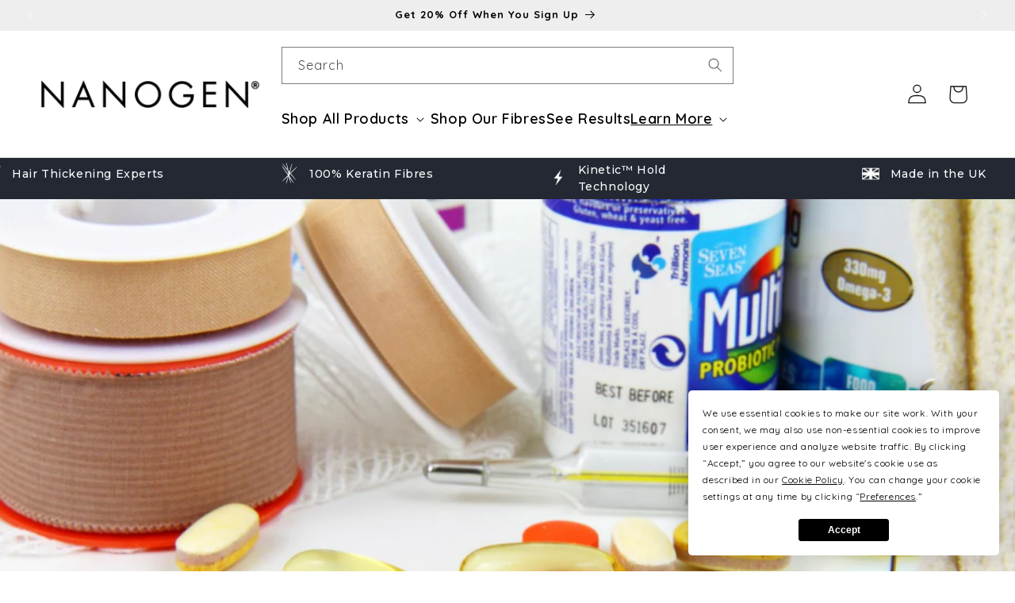

--- FILE ---
content_type: text/css
request_url: https://www.nanogen.com/cdn/shop/t/48/compiled_assets/styles.css?v=3872
body_size: 5316
content:
.as-seen-in-container{background:var(--highlight-color);padding:7rem 0;margin:3rem 0}.as-seen-in-wrapper{display:flex;justify-content:center}.as-seen-in-heading h2{margin-top:0;color:#fff}.press-logos{display:flex;justify-content:space-around;max-width:1200px;gap:80px;align-items:center}.press-logos div{width:20%;text-align:center}.press-logos img{max-width:100%;height:auto!important}.press-logo-2 img{max-width:85px}.press-logo-4 img{max-width:130px}@media (max-width: 989px){.press-logos{gap:30px;align-items:center;flex-wrap:wrap}.press-logos div{width:calc(50% - 30px)}.press-logo-5{flex-grow:.3}.press-logos .press-logo-5 img{max-width:245px}}.breadcrumb-list{list-style-type:none;display:flex;gap:10px;padding:0;margin:0}.breadcrumb-list a{text-decoration-color:#999}.breadcrumb-list span{color:#999;-webkit-line-clamp:1;-webkit-box-orient:vertical;overflow:hidden;display:-webkit-box}.breadcrumb-list.cat-crumb{margin:20px 0 10px}.ingredient-drawer-title{margin-bottom:0}.page-width.ingredient-block-wrapper{margin:0 auto}.ingredient-inner{padding-bottom:70px}.ingredient-block-wrapper h2{text-align:center;font-size:4rem}.product-ingredient-wrapper{display:flex;justify-content:space-between;margin-top:4rem}.key-ingredient-wrapper{display:flex;flex-direction:column;align-items:center;width:33.333%}.key-ingredient-image img{border-radius:50%;object-fit:cover}.key-ingredient-name p{font-weight:700;font-size:2rem;margin-top:20px;margin-bottom:10px;text-align:center}.key-ingredient-description p{text-align:center;font-size:1.6rem;margin-top:0;padding:0 40px}#ingredient-drawer-trigger{text-align:center;color:#000;font-weight:700;display:block;font-size:1.6rem}.slideout{position:fixed;top:0;right:0;bottom:0;width:35em;background-color:#fff;border-right:.063em solid #f3f4f5;z-index:1000;transform:translate(100%);transition:transform .3s ease,width .3s ease;box-shadow:1px 0 8px #00000080;overflow-y:scroll}.slideout-header{padding:1.2em 1em 1.2em 1.7em;display:flex;justify-content:flex-end}.slideout-header .slideout-close{display:inline-block;color:#bdc1c5;text-decoration:none;cursor:pointer;transition:color .3s ease}.drawer-close-button:hover{cursor:pointer}.drawer-close-button:hover path{stroke:#666!important}.slideout-content{padding:0 3.75em}.slideout-content a{color:#000;text-decoration:none;cursor:pointer;transition:color .3s ease;text-transform:uppercase;font-size:.875em}.slideout-content a:hover,.slideout-content a:focus{color:#a80700;text-decoration:none}#shopify-section-template--16852991082655__multirow_f3RpkW strong:hover{cursor:pointer}.slideout-section .section-title{font-size:1.125em;text-transform:uppercase;margin:0 0 1.563em;padding:0}.slideout-section .section-list{margin:0}.slideout-section .section-list .section-list-item{padding:0 0 .625em}.slideout-mask{position:fixed;top:0;left:0;right:0;bottom:0;z-index:999;background-color:#000;overflow:hidden;visibility:hidden;opacity:0;transition:opacity .3s ease,visibility .3s ease}.slideout-open .slideout-mask{opacity:.7;visibility:visible}.slideout-open .slideout{transform:translate(0)}@media (max-width: 768px){.slideout-open .slideout{width:100vw}}@media (max-width: 749px){.product-ingredient-wrapper{flex-direction:column}.key-ingredient-wrapper{width:100%;margin-bottom:2rem}}.quiz-results-head,.quiz-results-container{max-width:1400px;margin:0 auto;padding:0 10px}.quiz-results-all h1{text-align:center;margin-top:20px;margin-bottom:0}.quiz-results-all h2{text-align:center;font-family:proxima-nova,sans-serif;color:#000;margin-top:0}.result-set-container{flex-basis:100%}.result-set-container>div{display:none}.quiz-results-wrapper{background-color:#eaeaea;margin-top:30px;padding:20px 10px 50px}.quiz-results-container{display:flex;gap:50px;justify-content:center}.quiz-results-container p{text-align:center}.quiz-results-container h3{font-size:26px;font-style:italic;font-family:adobe-caslon-pro,serif;text-align:center;color:#000}.quiz-prod-title{font-size:20px;font-style:italic;font-family:adobe-caslon-pro,serif;margin-top:10px;margin-bottom:10px}.quiz-review{font-size:12px;font-style:italic;margin-bottom:0}.quiz-button{margin:20px 0 10px}.quiz-results-wrapper img{max-width:100%}.bundle-copy{font-weight:700;font-size:16px;text-align:center;margin:30px 0 10px;text-transform:uppercase}button.bundleToCart{display:block;margin:0 auto 20px;padding:20px 30px}.bundleToCart:disabled{cursor:wait;background-color:#000!important}.quiz-results-wrapper a{text-decoration:none}.quiz-stars{margin-top:0}@media only screen and (max-width: 1000px){.quiz-results-container{flex-wrap:wrap}.result-set-container{flex-basis:45%}}@media only screen and (max-width: 550px){.result-set-container{flex-basis:100%}.quiz-results-all h3{margin-bottom:0}.quiz-prod-title{margin-top:0}}.home-banner-container img{max-width:100%;margin-bottom:-20px}.reviews-snapshot{margin:45px 0 0}.home-banner-container{display:flex;justify-content:center}.slider-vid *,.slider-vid{pointer-events:none!important}@media (max-width: 989px){.desktop-muse{display:none}}@media (min-width: 990px){.mobile-muse{display:none}}h2{scroll-margin:175px;text-align:center;margin-bottom:2rem}.page-width.all-prod-reviews-wrapper{max-width:1200px}.reviews-logo{max-width:100px;height:auto}.swiper-slide p{margin-bottom:2rem}.cust-name{font-size:1.8rem!important;line-height:1.1;max-width:90%}@font-face{font-family:swiper-icons;src:url(data:application/font-woff;charset=utf-8;base64,\ [base64]//wADZ2x5ZgAAAywAAADMAAAD2MHtryVoZWFkAAABbAAAADAAAAA2E2+eoWhoZWEAAAGcAAAAHwAAACQC9gDzaG10eAAAAigAAAAZAAAArgJkABFsb2NhAAAC0AAAAFoAAABaFQAUGG1heHAAAAG8AAAAHwAAACAAcABAbmFtZQAAA/gAAAE5AAACXvFdBwlwb3N0AAAFNAAAAGIAAACE5s74hXjaY2BkYGAAYpf5Hu/j+W2+MnAzMYDAzaX6QjD6/4//Bxj5GA8AuRwMYGkAPywL13jaY2BkYGA88P8Agx4j+/8fQDYfA1AEBWgDAIB2BOoAeNpjYGRgYNBh4GdgYgABEMnIABJzYNADCQAACWgAsQB42mNgYfzCOIGBlYGB0YcxjYGBwR1Kf2WQZGhhYGBiYGVmgAFGBiQQkOaawtDAoMBQxXjg/wEGPcYDDA4wNUA2CCgwsAAAO4EL6gAAeNpj2M0gyAACqxgGNWBkZ2D4/wMA+xkDdgAAAHjaY2BgYGaAYBkGRgYQiAHyGMF8FgYHIM3DwMHABGQrMOgyWDLEM1T9/w8UBfEMgLzE////P/5//f/V/xv+r4eaAAeMbAxwIUYmIMHEgKYAYjUcsDAwsLKxc3BycfPw8jEQA/[base64]/uznmfPFBNODM2K7MTQ45YEAZqGP81AmGGcF3iPqOop0r1SPTaTbVkfUe4HXj97wYE+yNwWYxwWu4v1ugWHgo3S1XdZEVqWM7ET0cfnLGxWfkgR42o2PvWrDMBSFj/IHLaF0zKjRgdiVMwScNRAoWUoH78Y2icB/yIY09An6AH2Bdu/UB+yxopYshQiEvnvu0dURgDt8QeC8PDw7Fpji3fEA4z/PEJ6YOB5hKh4dj3EvXhxPqH/SKUY3rJ7srZ4FZnh1PMAtPhwP6fl2PMJMPDgeQ4rY8YT6Gzao0eAEA409DuggmTnFnOcSCiEiLMgxCiTI6Cq5DZUd3Qmp10vO0LaLTd2cjN4fOumlc7lUYbSQcZFkutRG7g6JKZKy0RmdLY680CDnEJ+UMkpFFe1RN7nxdVpXrC4aTtnaurOnYercZg2YVmLN/d/gczfEimrE/fs/bOuq29Zmn8tloORaXgZgGa78yO9/cnXm2BpaGvq25Dv9S4E9+5SIc9PqupJKhYFSSl47+Qcr1mYNAAAAeNptw0cKwkAAAMDZJA8Q7OUJvkLsPfZ6zFVERPy8qHh2YER+3i/BP83vIBLLySsoKimrqKqpa2hp6+jq6RsYGhmbmJqZSy0sraxtbO3sHRydnEMU4uR6yx7JJXveP7WrDycAAAAAAAH//wACeNpjYGRgYOABYhkgZgJCZgZNBkYGLQZtIJsFLMYAAAw3ALgAeNolizEKgDAQBCchRbC2sFER0YD6qVQiBCv/H9ezGI6Z5XBAw8CBK/m5iQQVauVbXLnOrMZv2oLdKFa8Pjuru2hJzGabmOSLzNMzvutpB3N42mNgZGBg4GKQYzBhYMxJLMlj4GBgAYow/P/PAJJhLM6sSoWKfWCAAwDAjgbRAAB42mNgYGBkAIIbCZo5IPrmUn0hGA0AO8EFTQAA);font-weight:400;font-style:normal}:root{--swiper-theme-color: #007aff}:host{position:relative;display:block;margin-left:auto;margin-right:auto;z-index:1}.testimonial-outer .swiper *{color:#fff}.swiper{margin-left:auto;margin-right:auto;position:relative;overflow:hidden;list-style:none;padding:0;z-index:1;display:block}.swiper-vertical>.swiper-wrapper{flex-direction:column}.swiper-wrapper{position:relative;width:100%;height:100%;z-index:1;display:flex;transition-property:transform;transition-timing-function:var(--swiper-wrapper-transition-timing-function, initial);box-sizing:content-box}.swiper-android .swiper-slide,.swiper-ios .swiper-slide,.swiper-wrapper{transform:translateZ(0)}.swiper-horizontal{touch-action:pan-y}.swiper-vertical{touch-action:pan-x}.swiper-slide{flex-shrink:0;width:100%;height:100%;position:relative;transition-property:transform;display:block}.swiper-slide-invisible-blank{visibility:hidden}.swiper-autoheight,.swiper-autoheight .swiper-slide{height:auto}.swiper-autoheight .swiper-wrapper{align-items:flex-start;transition-property:transform,height}.swiper-backface-hidden .swiper-slide{transform:translateZ(0);-webkit-backface-visibility:hidden;backface-visibility:hidden}.swiper-3d.swiper-css-mode .swiper-wrapper{perspective:1200px}.swiper-3d .swiper-wrapper{transform-style:preserve-3d}.swiper-3d{perspective:1200px}.swiper-3d .swiper-cube-shadow,.swiper-3d .swiper-slide{transform-style:preserve-3d}.swiper-css-mode>.swiper-wrapper{overflow:auto;scrollbar-width:none;-ms-overflow-style:none}.swiper-css-mode>.swiper-wrapper::-webkit-scrollbar{display:none}.swiper-css-mode>.swiper-wrapper>.swiper-slide{scroll-snap-align:start start}.swiper-css-mode.swiper-horizontal>.swiper-wrapper{scroll-snap-type:x mandatory}.swiper-css-mode.swiper-vertical>.swiper-wrapper{scroll-snap-type:y mandatory}.swiper-css-mode.swiper-free-mode>.swiper-wrapper{scroll-snap-type:none}.swiper-css-mode.swiper-free-mode>.swiper-wrapper>.swiper-slide{scroll-snap-align:none}.swiper-css-mode.swiper-centered>.swiper-wrapper:before{content:"";flex-shrink:0;order:9999}.swiper-css-mode.swiper-centered>.swiper-wrapper>.swiper-slide{scroll-snap-align:center center;scroll-snap-stop:always}.swiper-css-mode.swiper-centered.swiper-horizontal>.swiper-wrapper>.swiper-slide:first-child{margin-inline-start:var(--swiper-centered-offset-before)}.swiper-css-mode.swiper-centered.swiper-horizontal>.swiper-wrapper:before{height:100%;min-height:1px;width:var(--swiper-centered-offset-after)}.swiper-css-mode.swiper-centered.swiper-vertical>.swiper-wrapper>.swiper-slide:first-child{margin-block-start:var(--swiper-centered-offset-before)}.swiper-css-mode.swiper-centered.swiper-vertical>.swiper-wrapper:before{width:100%;min-width:1px;height:var(--swiper-centered-offset-after)}.swiper-3d .swiper-slide-shadow,.swiper-3d .swiper-slide-shadow-bottom,.swiper-3d .swiper-slide-shadow-left,.swiper-3d .swiper-slide-shadow-right,.swiper-3d .swiper-slide-shadow-top{position:absolute;left:0;top:0;width:100%;height:100%;pointer-events:none;z-index:10}.swiper-3d .swiper-slide-shadow{background:#00000026}.swiper-3d .swiper-slide-shadow-left{background-image:linear-gradient(to left,#00000080,#0000)}.swiper-3d .swiper-slide-shadow-right{background-image:linear-gradient(to right,#00000080,#0000)}.swiper-3d .swiper-slide-shadow-top{background-image:linear-gradient(to top,#00000080,#0000)}.swiper-3d .swiper-slide-shadow-bottom{background-image:linear-gradient(to bottom,#00000080,#0000)}.swiper-lazy-preloader{width:42px;height:42px;position:absolute;left:50%;top:50%;margin-left:-21px;margin-top:-21px;z-index:10;transform-origin:50%;box-sizing:border-box;border:4px solid var(--swiper-preloader-color, var(--swiper-theme-color));border-radius:50%;border-top-color:transparent}.swiper-watch-progress .swiper-slide-visible .swiper-lazy-preloader,.swiper:not(.swiper-watch-progress) .swiper-lazy-preloader{animation:swiper-preloader-spin 1s infinite linear}.swiper-lazy-preloader-white{--swiper-preloader-color: #fff}.swiper-lazy-preloader-black{--swiper-preloader-color: #000}@keyframes swiper-preloader-spin{0%{transform:rotate(0)}to{transform:rotate(360deg)}}.swiper-virtual .swiper-slide{-webkit-backface-visibility:hidden;transform:translateZ(0)}.swiper-virtual.swiper-css-mode .swiper-wrapper:after{content:"";position:absolute;left:0;top:0;pointer-events:none}.swiper-virtual.swiper-css-mode.swiper-horizontal .swiper-wrapper:after{height:1px;width:var(--swiper-virtual-size)}.swiper-virtual.swiper-css-mode.swiper-vertical .swiper-wrapper:after{width:1px;height:var(--swiper-virtual-size)}:root{--swiper-navigation-size: 44px}.swiper-button-next,.swiper-button-prev{position:absolute;top:var(--swiper-navigation-top-offset, 50%);width:calc(var(--swiper-navigation-size) / 44 * 27);height:var(--swiper-navigation-size);margin-top:calc(0px - (var(--swiper-navigation-size) / 2));z-index:10;cursor:pointer;display:flex;align-items:center;justify-content:center;color:var(--swiper-navigation-color, var(--swiper-theme-color))}.swiper-button-next.swiper-button-disabled,.swiper-button-prev.swiper-button-disabled{opacity:.35;cursor:auto;pointer-events:none}.swiper-button-next.swiper-button-hidden,.swiper-button-prev.swiper-button-hidden{opacity:0;cursor:auto;pointer-events:none}.swiper-navigation-disabled .swiper-button-next,.swiper-navigation-disabled .swiper-button-prev{display:none!important}.swiper-button-next svg,.swiper-button-prev svg{width:100%;height:100%;object-fit:contain;transform-origin:center}.swiper-rtl .swiper-button-next svg,.swiper-rtl .swiper-button-prev svg{transform:rotate(180deg)}.swiper-button-prev,.swiper-rtl .swiper-button-next{left:var(--swiper-navigation-sides-offset, 10px);right:auto}.swiper-button-lock{display:none}.swiper-button-next:after,.swiper-button-prev:after{font-family:swiper-icons;font-size:var(--swiper-navigation-size);text-transform:none!important;letter-spacing:0;font-variant:initial;line-height:1}.swiper-button-prev:after,.swiper-rtl .swiper-button-next:after{content:"prev"}.swiper-button-next,.swiper-rtl .swiper-button-prev{right:var(--swiper-navigation-sides-offset, 10px);left:auto}.swiper-button-next:after,.swiper-rtl .swiper-button-prev:after{content:"next"}.swiper-pagination{position:absolute;text-align:center;transition:.3s opacity;transform:translateZ(0);z-index:10}.swiper-pagination.swiper-pagination-hidden{opacity:0}.swiper-pagination-disabled>.swiper-pagination,.swiper-pagination.swiper-pagination-disabled{display:none!important}.swiper-horizontal>.swiper-pagination-bullets,.swiper-pagination-bullets.swiper-pagination-horizontal,.swiper-pagination-custom,.swiper-pagination-fraction{bottom:var(--swiper-pagination-bottom, 8px);top:var(--swiper-pagination-top, auto);left:0;width:100%}.swiper-pagination-bullets-dynamic{overflow:hidden;font-size:0}.swiper-pagination-bullets-dynamic .swiper-pagination-bullet{transform:scale(.33);position:relative}.swiper-pagination-bullets-dynamic .swiper-pagination-bullet-active,.swiper-pagination-bullets-dynamic .swiper-pagination-bullet-active-main{transform:scale(1)}.swiper-pagination-bullets-dynamic .swiper-pagination-bullet-active-prev{transform:scale(.66)}.swiper-pagination-bullets-dynamic .swiper-pagination-bullet-active-prev-prev{transform:scale(.33)}.swiper-pagination-bullets-dynamic .swiper-pagination-bullet-active-next{transform:scale(.66)}.swiper-pagination-bullets-dynamic .swiper-pagination-bullet-active-next-next{transform:scale(.33)}.swiper-pagination-bullet{width:var(--swiper-pagination-bullet-width, var(--swiper-pagination-bullet-size, 8px));height:var(--swiper-pagination-bullet-height, var(--swiper-pagination-bullet-size, 8px));display:inline-block;border-radius:var(--swiper-pagination-bullet-border-radius, 50%);background:var(--swiper-pagination-bullet-inactive-color, #000);opacity:var(--swiper-pagination-bullet-inactive-opacity, .2)}button.swiper-pagination-bullet{border:none;margin:0;padding:0;box-shadow:none;-webkit-appearance:none;appearance:none}.swiper-pagination-clickable .swiper-pagination-bullet{cursor:pointer}.swiper-pagination-bullet:only-child{display:none!important}.swiper-pagination-bullet-active{opacity:var(--swiper-pagination-bullet-opacity, 1);background:var(--swiper-pagination-color, var(--swiper-theme-color))}.swiper-pagination-vertical.swiper-pagination-bullets,.swiper-vertical>.swiper-pagination-bullets{right:var(--swiper-pagination-right, 8px);left:var(--swiper-pagination-left, auto);top:50%;transform:translate3d(0,-50%,0)}.swiper-pagination-vertical.swiper-pagination-bullets .swiper-pagination-bullet,.swiper-vertical>.swiper-pagination-bullets .swiper-pagination-bullet{margin:var(--swiper-pagination-bullet-vertical-gap, 6px) 0;display:block}.swiper-pagination-vertical.swiper-pagination-bullets.swiper-pagination-bullets-dynamic,.swiper-vertical>.swiper-pagination-bullets.swiper-pagination-bullets-dynamic{top:50%;transform:translateY(-50%);width:8px}.swiper-pagination-vertical.swiper-pagination-bullets.swiper-pagination-bullets-dynamic .swiper-pagination-bullet,.swiper-vertical>.swiper-pagination-bullets.swiper-pagination-bullets-dynamic .swiper-pagination-bullet{display:inline-block;transition:.2s transform,.2s top}.swiper-horizontal>.swiper-pagination-bullets .swiper-pagination-bullet,.swiper-pagination-horizontal.swiper-pagination-bullets .swiper-pagination-bullet{margin:0 var(--swiper-pagination-bullet-horizontal-gap, 4px)}.swiper-horizontal>.swiper-pagination-bullets.swiper-pagination-bullets-dynamic,.swiper-pagination-horizontal.swiper-pagination-bullets.swiper-pagination-bullets-dynamic{left:50%;transform:translate(-50%);white-space:nowrap}.swiper-horizontal>.swiper-pagination-bullets.swiper-pagination-bullets-dynamic .swiper-pagination-bullet,.swiper-pagination-horizontal.swiper-pagination-bullets.swiper-pagination-bullets-dynamic .swiper-pagination-bullet{transition:.2s transform,.2s left}.swiper-horizontal.swiper-rtl>.swiper-pagination-bullets-dynamic .swiper-pagination-bullet{transition:.2s transform,.2s right}.swiper-pagination-fraction{color:var(--swiper-pagination-fraction-color, inherit)}.swiper-pagination-progressbar{background:var(--swiper-pagination-progressbar-bg-color, rgba(0, 0, 0, .25));position:absolute}.swiper-pagination-progressbar .swiper-pagination-progressbar-fill{background:var(--swiper-pagination-color, var(--swiper-theme-color));position:absolute;left:0;top:0;width:100%;height:100%;transform:scale(0);transform-origin:left top}.swiper-rtl .swiper-pagination-progressbar .swiper-pagination-progressbar-fill{transform-origin:right top}.swiper-horizontal>.swiper-pagination-progressbar,.swiper-pagination-progressbar.swiper-pagination-horizontal,.swiper-pagination-progressbar.swiper-pagination-vertical.swiper-pagination-progressbar-opposite,.swiper-vertical>.swiper-pagination-progressbar.swiper-pagination-progressbar-opposite{width:100%;height:var(--swiper-pagination-progressbar-size, 4px);left:0;top:0}.swiper-horizontal>.swiper-pagination-progressbar.swiper-pagination-progressbar-opposite,.swiper-pagination-progressbar.swiper-pagination-horizontal.swiper-pagination-progressbar-opposite,.swiper-pagination-progressbar.swiper-pagination-vertical,.swiper-vertical>.swiper-pagination-progressbar{width:var(--swiper-pagination-progressbar-size, 4px);height:100%;left:0;top:0}.swiper-pagination-lock{display:none}.swiper-scrollbar{border-radius:var(--swiper-scrollbar-border-radius, 10px);position:relative;touch-action:none;background:var(--swiper-scrollbar-bg-color, rgba(0, 0, 0, .1))}.swiper-scrollbar-disabled>.swiper-scrollbar,.swiper-scrollbar.swiper-scrollbar-disabled{display:none!important}.swiper-horizontal>.swiper-scrollbar,.swiper-scrollbar.swiper-scrollbar-horizontal{position:absolute;left:var(--swiper-scrollbar-sides-offset, 1%);bottom:var(--swiper-scrollbar-bottom, 4px);top:var(--swiper-scrollbar-top, auto);z-index:50;height:var(--swiper-scrollbar-size, 4px);width:calc(100% - 2 * var(--swiper-scrollbar-sides-offset, 1%))}.swiper-scrollbar.swiper-scrollbar-vertical,.swiper-vertical>.swiper-scrollbar{position:absolute;left:var(--swiper-scrollbar-left, auto);right:var(--swiper-scrollbar-right, 4px);top:var(--swiper-scrollbar-sides-offset, 1%);z-index:50;width:var(--swiper-scrollbar-size, 4px);height:calc(100% - 2 * var(--swiper-scrollbar-sides-offset, 1%))}.swiper-scrollbar-drag{height:100%;width:100%;position:relative;background:var(--swiper-scrollbar-drag-bg-color, rgba(0, 0, 0, .5));border-radius:var(--swiper-scrollbar-border-radius, 10px);left:0;top:0}.swiper-scrollbar-cursor-drag{cursor:move}.swiper-scrollbar-lock{display:none}.swiper-zoom-container{width:100%;height:100%;display:flex;justify-content:center;align-items:center;text-align:center}.swiper-zoom-container>canvas,.swiper-zoom-container>img,.swiper-zoom-container>svg{max-width:100%;max-height:100%;object-fit:contain}.swiper-slide-zoomed{cursor:move;touch-action:none}.swiper .swiper-notification{position:absolute;left:0;top:0;pointer-events:none;opacity:0;z-index:-1000}.swiper-free-mode>.swiper-wrapper{transition-timing-function:ease-out;margin:0 auto}.swiper-grid>.swiper-wrapper{flex-wrap:wrap}.swiper-grid-column>.swiper-wrapper{flex-wrap:wrap;flex-direction:column}.swiper-fade.swiper-free-mode .swiper-slide{transition-timing-function:ease-out}.swiper-fade .swiper-slide{transition-property:opacity}.swiper-fade .swiper-slide .swiper-slide{pointer-events:none}.swiper-fade .swiper-slide-active,.swiper-fade .swiper-slide-active .swiper-slide-active{pointer-events:auto}.swiper.swiper-cube{overflow:visible}.swiper-cube .swiper-slide{pointer-events:none;-webkit-backface-visibility:hidden;backface-visibility:hidden;z-index:1;visibility:hidden;transform-origin:0 0;width:100%;height:100%}.swiper-cube .swiper-slide .swiper-slide{pointer-events:none}.swiper-cube.swiper-rtl .swiper-slide{transform-origin:100% 0}.swiper-cube .swiper-slide-active,.swiper-cube .swiper-slide-active .swiper-slide-active{pointer-events:auto}.swiper-cube .swiper-slide-active,.swiper-cube .swiper-slide-next,.swiper-cube .swiper-slide-prev{pointer-events:auto;visibility:visible}.swiper-cube .swiper-cube-shadow{position:absolute;left:0;bottom:0;width:100%;height:100%;opacity:.6;z-index:0}.swiper-cube .swiper-cube-shadow:before{content:"";background:#000;position:absolute;left:0;top:0;bottom:0;right:0;filter:blur(50px)}.swiper-cube .swiper-slide-next+.swiper-slide{pointer-events:auto;visibility:visible}.swiper-cube .swiper-slide-shadow-cube.swiper-slide-shadow-bottom,.swiper-cube .swiper-slide-shadow-cube.swiper-slide-shadow-left,.swiper-cube .swiper-slide-shadow-cube.swiper-slide-shadow-right,.swiper-cube .swiper-slide-shadow-cube.swiper-slide-shadow-top{z-index:0;-webkit-backface-visibility:hidden;backface-visibility:hidden}.swiper.swiper-flip{overflow:visible}.swiper-flip .swiper-slide{pointer-events:none;-webkit-backface-visibility:hidden;backface-visibility:hidden;z-index:1}.swiper-flip .swiper-slide .swiper-slide{pointer-events:none}.swiper-flip .swiper-slide-active,.swiper-flip .swiper-slide-active .swiper-slide-active{pointer-events:auto}.swiper-flip .swiper-slide-shadow-flip.swiper-slide-shadow-bottom,.swiper-flip .swiper-slide-shadow-flip.swiper-slide-shadow-left,.swiper-flip .swiper-slide-shadow-flip.swiper-slide-shadow-right,.swiper-flip .swiper-slide-shadow-flip.swiper-slide-shadow-top{z-index:0;-webkit-backface-visibility:hidden;backface-visibility:hidden}.swiper-creative .swiper-slide{-webkit-backface-visibility:hidden;backface-visibility:hidden;overflow:hidden;transition-property:transform,opacity,height}.swiper.swiper-cards{overflow:visible}.swiper-cards .swiper-slide{transform-origin:center bottom;-webkit-backface-visibility:hidden;backface-visibility:hidden;overflow:hidden}:root{--swiper-theme-color: #fff}.testimonial-outer{background:var(--highlight-color);padding:50px 0 135px;margin:5rem 0}.testimonial-wrapper{position:relative;height:300px;width:100%;margin:0 auto;color:#fff}.testimonial-wrapper h3{font-size:3rem;max-width:1000px;margin:0 30px}.testimonial-wrapper p{font-size:2.2rem}.swiper-slide{text-align:center;font-size:18px;display:flex;justify-content:center;align-items:center;flex-direction:column}.swiper-slide p{cursor:pointer}.swiper-slide p,.swiper-slide h3{color:#000}.swiper{width:100%;height:300px;margin-left:auto;margin-right:auto}.swiper-slide{background-size:cover;background-position:center}.mySwiper2{height:100%;width:100%}.mySwiper{height:20%;box-sizing:border-box;padding:10px 0;margin-top:15px}.mySwiper .swiper-slide{height:100%;opacity:.4}.mySwiper .swiper-slide-thumb-active{opacity:1}.swiper-pagination{position:relative;background:var(--highlight-color);padding-bottom:50px}.swiper-pagination.swiper-pagination-vertical.swiper-pagination-bullets{display:flex;justify-content:center;top:35px;right:unset;column-gap:7px}.swiper-pagination-bullet{background:#fff}@media (min-width: 1000px){.swiper-pagination{display:none!important}}@media (max-width: 750px){.testimonial-wrapper h3{font-size:2.5rem}}.reviews-snapshot p{text-align:center}.reviews-snapshot a{text-decoration:none}.all-steps{background:var(--highlight-color);padding:6rem 0}.all-steps p{text-align:center;color:#fff}.all-steps h2{color:#fff;margin-top:0}.all-steps h3{margin-bottom:-10px;color:#fff}.steps-wrapper{max-width:1200px;margin:0 auto;display:flex;text-align:center}.step-wrapper{flex:1 1 0}.circle-step{display:flex;justify-content:center}.circle-step p{padding:5px;border:1px solid black;border-radius:50%;width:75px;height:74px;text-align:center;background:#fff;font-weight:400;font-size:3.5rem;margin-bottom:0;color:#000}.sub-terms{margin-top:4rem;font-size:1.6rem}.sub-terms a{color:#fff}@media (max-width: 800px){.steps-wrapper{flex-direction:column}}.usp-slider-wrapper .multicolumn-list{gap:0;justify-content:space-between}.usp-slider-wrapper .multicolumn-card{display:flex;justify-content:center;align-items:center;padding:5px 0}.usp-slider-wrapper .multicolumn-card div{padding:0!important}.usp-slider-wrapper .multicolumn-card__image-wrapper{margin:0!important}.usp-slider-wrapper .multicolumn-card h3{color:#fff;font-size:14px;padding-left:10px;font-family:Proxima Nova}.usp-slider-wrapper img{left:unset!important;transform:unset!important;max-width:30px!important;max-height:30px!important;position:unset!important}@media (max-width: 749px){.slider--tablet.grid--peek.grid--1-col-tablet-down .grid__item{width:100%!important}.grid--peek.slider .grid__item:first-of-type{margin-left:0!important}}@media (min-width: 750px) and (max-width: 989px){.usp-slider-wrapper .grid__item{max-width:20%}.usp-slider-wrapper .grid--1-col-tablet-down.grid--peek .grid__item{width:100%}.usp-slider-wrapper .slider--tablet.grid--peek .grid__item:first-of-type{margin-left:0}}@media (min-width: 990px){.usp-slider-wrapper slider-component button{display:none}}@media (max-width: 989px){.usp-slider-wrapper slider-component{display:flex}.usp-slider-wrapper .slider.slider--tablet{margin-bottom:0}.usp-slider-wrapper .slider-button{height:unset}}
/*# sourceMappingURL=/cdn/shop/t/48/compiled_assets/styles.css.map?v=3872 */


--- FILE ---
content_type: text/css
request_url: https://www.nanogen.com/cdn/shop/t/48/assets/custom.css?v=131098764330486314781744272860
body_size: 1489
content:
:root{--highlight-color: #242833;--highlight-color-alt: #002554;--light-grey: #eaeaea;--font-heading-family: "Montserrat", san-serif;--font-body-family: "Quicksand", san-serif;--grid-desktop-vertical-spacing: 30px;--grid-desktop-horizontal-spacing: 30px;--product-column-spacing: 40px;--product-row-spacing: 40px;--media-border-width: 0px;--grid-mobile-vertical-spacing: 15px}html{scroll-behavior:smooth}body *{font-family:var(--font-body-family)}h1,h2,h3,h4,h5{font-family:var(--font-heading-family)!important;font-weight:500}p,li,span,a,.rte a,.rte a:hover,#ReviewsWidget .ElementsWidget-prefix .R-TextBody,.header__menu-item{color:#000}.button{transition:all .3s;font-weight:600}.button--secondary:hover:not(.quick-add button){color:#fff;background:#000}.page-width{max-width:1920px}.page-width--narrow{width:1000px;max-width:100%}.field__input:focus{padding:1.5rem}predictive-search{grid-area:search}.usp-slider-wrapper .page-width{padding:0}#breadcrumb{margin-top:1rem}.header__heading-logo{min-width:150px}.menu-drawer__menu *{text-transform:uppercase!important}.menu-drawer__menu>li:last-of-type ul li:last-of-type{border-top:2px solid #000;border-bottom:2px solid #000}.list-menu--inline>li:last-of-type ul li:last-of-type{background-color:var(--light-grey)}.js .menu-drawer__navigation .menu-drawer__menu li{margin-bottom:0}nav.header__inline-menu{margin:2rem 0 .5rem;gap:4rem}.list-menu__item{padding-left:0;padding-right:0;font-weight:600}header-menu li:hover{background:var(--light-grey)}.header__inline-menu .link span{font-size:1.8rem;color:#000}#HeaderMenu-products-all-products{text-decoration:underline}.header__icon .icon{height:2.5rem;width:2.5rem}.header__icon,.header__icon--cart .icon{height:5.2rem;width:5.2rem}.cart-count-bubble{bottom:2.8rem;left:2.8rem}.cart-count-bubble span{color:#fff}.card__content .card__heading{margin-top:.9rem}.card-subtitle{margin:0 0 .3125rem}.card__heading a{font-size:1.8rem}.card__content .card__information{padding-top:.5rem}.card__inner.gradient{background:transparent}.card-award:not(:first-child){margin-top:-10px}.card-award-wrapper{position:absolute;z-index:1;right:0;top:0;display:flex;flex-direction:column}.card-award-wrapper img{max-width:75px;max-height:75px}.card-award-wrapper.pdp-img-award{right:20px;top:20px}.card-award-wrapper.pdp-img-award img{max-width:100px;max-height:100px}.complementary-slide .card-award-wrapper{display:none}.image-with-text__text--caption{font-weight:400;text-transform:unset;font-size:2.6rem}.facets .facets__heading--vertical{font-size:2.5rem}.facets .facets__summary-label,.facets .facets__summary span{font-size:1.8rem}.facets span.active-facets__button-inner{border-radius:0;background:var(--highlight-color);padding:8px;box-shadow:0;color:#444;border:0}li a.active-collection{background:var(--highlight-color-dark)!important;color:#fff!important;pointer-events:none}.quick-add .button:disabled{opacity:1}.card-wrapper.product-card-wrapper .quick-add{position:absolute;width:100%;bottom:-11px;display:none}.card-wrapper.product-card-wrapper:hover .quick-add{display:block}.quick-choose-options{text-decoration:none!important}.quick-choose-options button.loading{color:unset;cursor:unset;opacity:unset}.product__text.caption-with-letter-spacing,.product .product__tax{display:none}.product__media-wrapper .flickity-prev-next-button{border-radius:0}.product-form__submit{background-color:#000}.product .product-form__buttons{max-width:unset}.product-form__submit:hover,#CartDrawer-Checkout:hover{background-color:#fff!important;color:#000}.product-form__submit span{color:#fff;transition:all .3s}.product-form__submit:hover span{color:#000}.price-per-item__container{display:flex;gap:2rem;align-items:center}#quantity-pricing{margin:0;font-size:2rem}.shipping-summary-wrapper{background:var(--light-grey);padding:1.6rem;border:1px solid #ccc}.shipping-summary-wrapper p{margin:0}.shipping-summary-wrapper a{color:#000}.prod-custom-info{display:flex;background:var(--light-grey);padding:1rem;border:1px solid #ccc;column-gap:20px;align-content:center}.prod-custom-info img{max-width:30px}.prod-custom-info p{margin:0}.custom-info-icon{line-height:0}footer .list-social__item .icon{height:2.5rem;width:2.5rem}.list-social{gap:15px}.list-social__item{border:1px solid #000;padding:.1875rem;border-radius:50px}footer .footer__content-bottom{border-top:none;padding-top:0}footer .footer__content-top{padding-bottom:0}.free-ship-alert{text-align:center;padding:.35rem 0 .2rem;border:2px solid var(--highlight-color);margin-bottom:3rem;font-style:italic}#effectiveAppsScrollToTopBtn{background-color:#fff!important;border-radius:50%}.product-description .long{display:none}.product-description.more .long,.product-description *{display:inline}.product-description.more .short{display:none}.read-more-button p{text-decoration:underline;cursor:pointer;white-space:nowrap}.rc-login-form-button span{color:#fff}.rc-login--body .rc-login-form-button,.rc-login--body .rc-enter-code-btn{border-radius:0;background:#000}.rc-login--body .rc-login-form-email{border-radius:0}.rc-tooltip__footer{display:none!important}.how-it-works a{color:#fff}.rc-radio-group__options{border-radius:0!important}.klaviyo-bis-trigger{text-align:center;display:block;border:1px solid black;line-height:40px;color:#fff;background:#000;text-decoration:none;transition:all .3s;margin-top:-10px!important}.klaviyo-bis-trigger:hover{background-color:#fff;color:#000}.rc-widget .rc-tooltip .arrow{right:22px!important;left:unset!important}.rc-widget .rc-tooltip{right:0}.rc-widget .rc-subscription-details{justify-content:right}.clear-fix:after{content:".";display:block;clear:both;visibility:hidden;line-height:0;height:0}.clear-fix{zoom:1}@media screen and (max-width: 1399px){.header__inline-menu ul:not(.header__submenu){column-gap:3rem!important}.mobile-facets__wrapper{margin-bottom:1rem;display:flex!important}.facets.facets-vertical-sort{display:block!important}.facets .product-count-vertical,.facets-container .product-count{display:none}.facets-wrapper{margin-top:-44px}.mobile-facets__wrapper{width:50%;justify-content:center;border:2px solid var(--highlight-color)}.facets .facet-filters{justify-content:flex-end;padding-left:0}.facet-filters .facet-filters__field{max-width:49%;justify-content:center;min-width:49%;border:2px solid var(--highlight-color);min-height:34px}.facet-filters .facet-filters__label{margin-right:2px;flex-shrink:0;display:none}.mobile-facets__open .mobile-facets__open-label,.facets .facet-filters__sort{color:#000;font-size:1.6rem}.facets .facet-filters__sort{text-align-last:center}}@media screen and (min-width: 750px){.product__media-wrapper .product__column-sticky{top:165px}.multirow .multirow__inner{row-gap:0}.multirow .image-with-text__grid--reverse .image-with-text__content{margin-left:unset}.product .product__info-wrapper{padding:0 0 0 8rem}}@media screen and (min-width: 990px){.header--middle-left{grid-template-columns:1fr auto 1fr;grid-template-areas:"heading search icons" "heading navigation icons"}.header__inline-menu ul:not(.header__submenu){width:100%;justify-content:space-between;column-gap:6rem}.search-modal__form{max-width:unset}.rich-text__wrapper .rich-text__blocks{max-width:95rem}.image-with-text__text-item.grid__item{display:flex;justify-content:center}.image-with-text__text-item .image-with-text__content--middle{width:680px;padding:0 2.5rem!important}}@media screen and (max-width: 989px){.header--middle-left{grid-template-columns:1fr auto 1fr;grid-template-areas:"search search search" "navigation heading icons"}.header.page-width{row-gap:10px}}
/*# sourceMappingURL=/cdn/shop/t/48/assets/custom.css.map?v=131098764330486314781744272860 */
